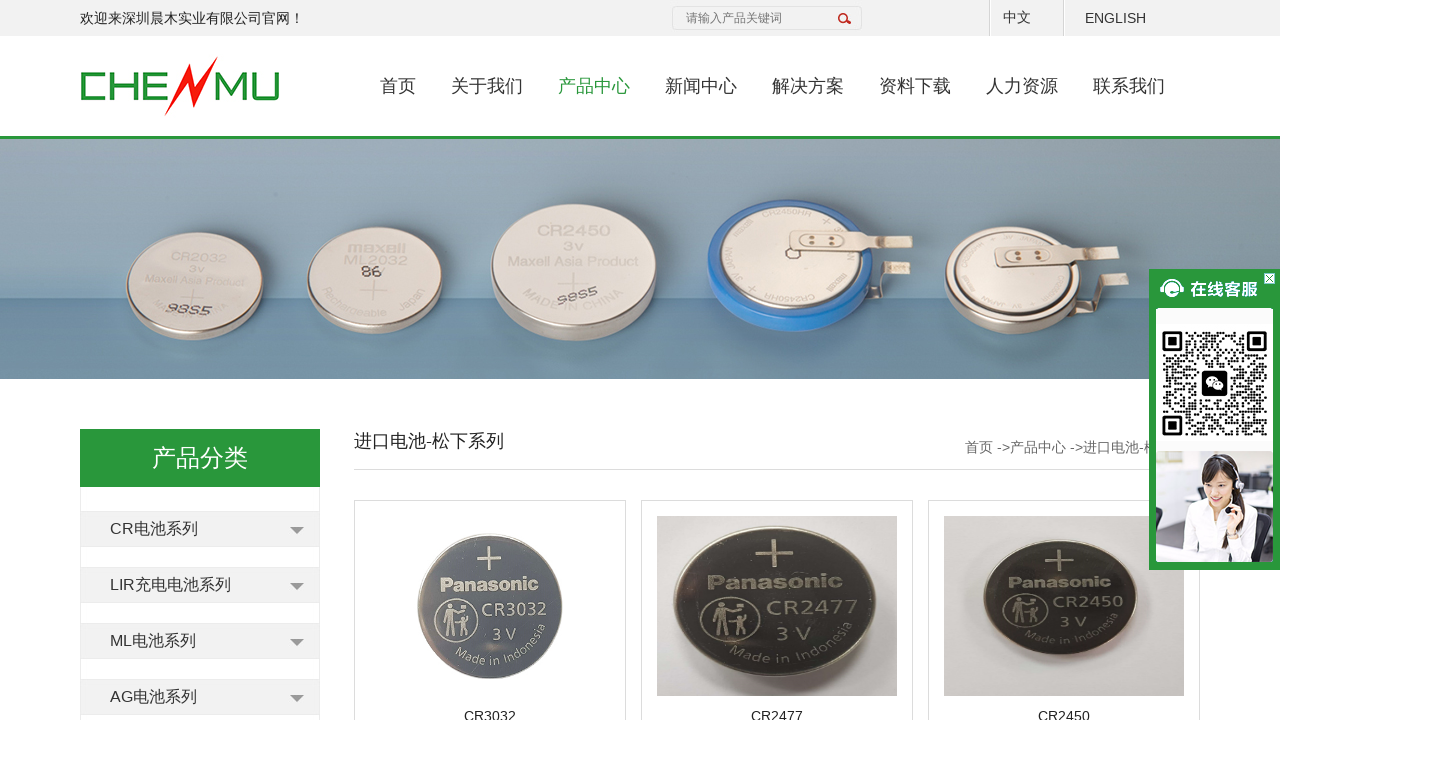

--- FILE ---
content_type: text/html; charset=utf-8
request_url: http://chenmubattery.com/jinkoudianchi_songxiaxilie.html
body_size: 3423
content:
<!DOCTYPE html PUBLIC "-//W3C//DTD XHTML 1.0 Transitional//EN" "http://www.w3.org/TR/xhtml1/DTD/xhtml1-transitional.dtd"><html xmlns="http://www.w3.org/1999/xhtml"><head>    <title>进口电池-松下系列-深圳市晨木实业有限公司</title><meta http-equiv="Content-Type" content="text/html; charset=utf-8" /><meta name="Keywords" content="深圳市晨木实业有限公司" /><meta name="Description" content="纽扣电池" /><script src="/themes/simplebootx/Public/js/jquery-1.11.2.min.js"></script><script type="text/javascript" src="/themes/simplebootx/Public/js/jquery.SuperSlide.2.1.1.js"></script><link href="/themes/simplebootx/Public/css/css.css" rel="stylesheet" type="text/css" /><link href="/themes/simplebootx/Public/css/kefu.css" rel="stylesheet" type="text/css" /></head>

<!--头部开始-->
<div class="top">
    <div class="topcen auto">
        <div class="left">欢迎来深圳晨木实业有限公司官网！</div>
        <div class="right">
            <table width="100%" border="0" cellspacing="0" cellpadding="0">
                <tr>
                    <td width="42%">
                        <form action="/products.html" method="get" class="from">
                            <input name="keyword" type="text" placeholder="请输入产品关键词" class="text2" />
                            <input name="" type="submit" class="submit2" value="" />
                        </form>
                    </td>
                    <!--<td width="8%"><img src="/themes/simplebootx/Public/images/sxdh.jpg" /></td>
                    <td width="22%">0769-82608689  18565889622</td>-->
                    <td width="2%"><img src="/themes/simplebootx/Public/images/sx.jpg" /></td>
                    <td width="8%"><a href="?l=cn">中文</a></td>
                    <td width="3%"><img src="/themes/simplebootx/Public/images/sx.jpg" /></td>
                    <td width="15%"><a href="?l=en">ENGLISH</a></td>
                </tr>
            </table>

        </div>
    </div>
</div>
<div class="head">
    <div class="headcen auto">
        <div class="logo"><a href="/"><img src="/themes/simplebootx/Public/images/logo.jpg" /></a></div>
        <div class="nav">
            <ul>
                <li><a  href="/">首页</a></li>
                <li><a  href="/gongsijianjie.html" >关于我们</a></li>
                <li><a  href="/AGdianchixilie.html" class="current">产品中心</a></li>
                <li><a  href="/gongsixinwen.html" >新闻中心</a></li>
                <li><a  href="/case.html" >解决方案</a></li>
                <li><a  href="/download.html" >资料下载</a></li>
                <li><a  href="/recruit.html" >人力资源</a></li>
                <li><a  href="/contacts.html" >联系我们</a></li>
            </ul>
        </div>
        <div class="clear"></div>

    </div>
</div>


<!--内页banner开始-->

<div class="nybanner"><img src="http://chenmubattery.com/data/upload/admin/202009/5f4dfd2217a60.jpg" /></div>
    
<!--内页banner结束-->

<div class="nymain auto">                <div class="nyleftnav1">                <div class="nylnavtit">产品分类</div>                <ul>                    <li><a href="/CRdianchixilie.html"  >CR电池系列</a>                                <ul>                                                                    </ul>                            </li><li><a href="/LIRchongdiandianchixilie.html"  >LIR充电电池系列</a>                                <ul>                                                                    </ul>                            </li><li><a href="/MLdianchixilie.html"  >ML电池系列</a>                                <ul>                                                                    </ul>                            </li><li><a href="/AGdianchixilie.html"  >AG电池系列</a>                                <ul>                                                                    </ul>                            </li><li><a href="/hanjiaodianchixilie.html"  >焊脚电池系列</a>                                <ul>                                                                    </ul>                            </li><li><a href="/hanxiandaiduanzitoudianchixilie.html"  >焊线带端子头电池系列</a>                                <ul>                                                                    </ul>                            </li><li><a href="/jinkoudianchi_songxiaxilie.html"  class="current2">进口电池-松下系列</a>                                <ul>                                                                    </ul>                            </li><li><a href="/jinkoudianchi_wanshengxilie.html"  >进口电池-万胜系列</a>                                <ul>                                                                    </ul>                            </li><li><a href="/dianchizuoxilie.html"  >电池座系列</a>                                <ul>                                                                    </ul>                            </li>                </ul>            </div>    <div class="nymright">        <div class="nymrtit"><span><a href="/">首页</a> -><a href="#">产品中心</a> ->进口电池-松下系列</span>进口电池-松下系列</div>        <div class="product_list">            <ul>                <li><a href="/products_details/1040.html"><img src="http://chenmubattery.com/data/upload/admin/202207/62c52b79c9069.jpg" /><p>CR3032</p></a></li><li><a href="/products_details/1039.html"><img src="http://chenmubattery.com/data/upload/admin/202103/605af95adb196.jpg" /><p>CR2477</p></a></li><li><a href="/products_details/1038.html"><img src="http://chenmubattery.com/data/upload/admin/202103/605af8b20fcff.JPEG" /><p>CR2450</p></a></li><li><a href="/products_details/1050.html"><img src="http://chenmubattery.com/data/upload/admin/202210/6345276438d07.png" /><p>CR2354</p></a></li><li><a href="/products_details/1052.html"><img src="http://chenmubattery.com/data/upload/admin/202210/634528f57d607.png" /><p>CR2032A</p></a></li><li><a href="/products_details/1030.html"><img src="http://chenmubattery.com/data/upload/admin/202103/605af3459b00f.jpg" /><p>BR2032</p></a></li><li><a href="/products_details/1036.html"><img src="http://chenmubattery.com/data/upload/admin/202103/605af7f66040c.jpg" /><p>CR2032</p></a></li><li><a href="/products_details/1037.html"><img src="http://chenmubattery.com/data/upload/admin/202103/605af82d70ff7.jpg" /><p>CR2025</p></a></li><li><a href="/products_details/1051.html"><img src="http://chenmubattery.com/data/upload/admin/202210/634528a763e4d.png" /><p>VL2020</p></a></li>            </ul>        </div>        <div id="pages">            <div><a class="first" href="http://chenmubattery.com/jinkoudianchi_songxiaxilie.html?p=1">首页</a><span class="current">1</span><a class="num1" href="http://chenmubattery.com/jinkoudianchi_songxiaxilie.html?p=2">2</a><a class="next" href="http://chenmubattery.com/jinkoudianchi_songxiaxilie.html?p=2">下一页</a><a class="end" href="http://chenmubattery.com/jinkoudianchi_songxiaxilie.html?p=2">末页</a><a class="a1_page">总计<b>18</b>个</a> </div>        </div>    </div>    <div class="clear"></div></div><!--内页主体结束--><div class="keifu">



    <div class="keifu_tab">



        <div class="icon_keifu"></div>



        <div class="keifu_box">



            <div class="keifu_head"><a href="javascript:void(0)" class="keifu_close"></a></div>



            <ul class="keifu_con">
<li>

                                <img src="/themes/simplebootx/Public/images/wx.jpg"/>

                            </li>

            </ul>



            <div class="keifu_bot"></div>



        </div>



    </div>



</div>



<script>



    $(function(){



        var KF = $(".keifu");



        var wkbox = $(".keifu_box");



        var kf_close = $(".keifu .keifu_close");



        var icon_keifu = $(".icon_keifu");



        var kH = wkbox.height();



        var kW = wkbox.width();



        var wH = $(window).height();



        KF.css({height:kH});



        icon_keifu.css("top",parseInt((kH-100)/2));



        var KF_top = (wH-kH)/2;



        if(KF_top<0) KF_top=0;



        KF.css("top",KF_top);



        $(kf_close).click(function(){



            KF.animate({width:"0"},200,function(){



                wkbox.hide();



                icon_keifu.show();



                KF.animate({width:26},300);



            });



        });



        $(icon_keifu).click(function(){



            $(this).hide();



            wkbox.show();



            KF.animate({width:kW},200);



        });



    });



</script>



<!--<script>window._bd_share_config={"common":{"bdSnsKey":{},"bdText":"","bdMini":"2","bdMiniList":false,"bdPic":"","bdStyle":"0","bdSize":"16"},"slide":{"type":"slide","bdImg":"6","bdPos":"left","bdTop":"238"},"image":{"viewList":["qzone","tsina","tqq","renren","weixin"],"viewText":"分享到：","viewSize":"16"}};with(document)0[(getElementsByTagName('head')[0]||body).appendChild(createElement('script')).src='http://bdimg.share.baidu.com/static/api/js/share.js?v=89860593.js?cdnversion='+~(-new Date()/36e5)];</script>-->



<!--底部结束-->



<div class="clear"></div>



<div class="foot">







    <div class="footcen auto">



        <div class="footnav">



            <ul>



                <li><a href="/abouts.html">关于我们</a>



                    <ul>



                        <li><a href="/gongsijianjie.html">公司简介</a></li><li><a href="/shengchanxianchang.html">生产现场</a></li><li><a href="/zizhirongyu.html">资质荣誉</a></li><li><a href="/qiyewenhua.html">企业文化</a></li>


                    </ul>



                </li>



            </ul>



            <ul>



                <li><a href="/AGdianchixilie.html">产品中心</a>



                    <ul>



                        <li><a href="/CRdianchixilie.html">CR电池系列</a></li><li><a href="/LIRchongdiandianchixilie.html">LIR充电电池系列</a></li><li><a href="/MLdianchixilie.html">ML电池系列</a></li><li><a href="/AGdianchixilie.html">AG电池系列</a></li><li><a href="/hanjiaodianchixilie.html">焊脚电池系列</a></li><li><a href="/hanxiandaiduanzitoudianchixilie.html">焊线带端子头电池系列</a></li><li><a href="/jinkoudianchi_songxiaxilie.html">进口电池-松下系列</a></li><li><a href="/jinkoudianchi_wanshengxilie.html">进口电池-万胜系列</a></li><li><a href="/dianchizuoxilie.html">电池座系列</a></li>


                    </ul>



                </li>



            </ul>











            <ul>



                <li><a href="/gongsixinwen.html">新闻资讯</a>



                    <ul>



                        <li><a href="/gongsixinwen.html">公司新闻</a></li><li><a href="/xingyexinwen.html">行业新闻</a></li><li><a href="/changjianwenti.html">常见问题</a></li>


                    </ul>



                </li>



            </ul>



            <ul>



                <li><a href="/case.html">解决方案</a>



                    <ul>



                        <li><a href="/kehujiejuefangan.html">客户解决方案</a></li><li><a href="/dianchizhishi.html">电池知识</a></li>


                    </ul>



                </li>



            </ul>



            <ul>



                <li><a href="/download.html">资料下载</a>



                    <ul>



                        <li><a href="/CR.html"> CR</a></li><li><a href="/LIR.html"> LIR</a></li><li><a href="/ICR.html"> ICR</a></li><li><a href="/ER.html"> ER</a></li>


                    </ul>



                </li>



                <li><a href="/contacts.html">联系我们</a>



                    <ul>



                        <li><a href="/contacts.html">联系方式</a></li>



                    </ul>



                </li>

                <ul style="padding-top: 9px;">

                    <li style="width:195px;">

                        <p style="color:#fff;font-size:16px;">联系电话</p>

                        <p style="font-size:26px;color:#fff;margin-top:15px;">0769-8260-8689</p>

                    </li>

                </ul>



            </ul>







        </div>



        <!--<div class="erweima"><img src="/themes/simplebootx/Public/images/erweima.jpg" /></div>-->



    </div>



    <div class="footbot auto">



        <div class="banquan">版权所有 深圳市晨木实业有限公司版权所有　　<a href="https://beian.miit.gov.cn/" target="_blank">粤ICP备2020077041号</a>

        

        

        

        　</div>



    </div>



</div>







<!--底部结束-->



<script>
var _hmt = _hmt || [];
(function() {
  var hm = document.createElement("script");
  hm.src = "https://hm.baidu.com/hm.js?abe138efd29cb491972e660350164966";
  var s = document.getElementsByTagName("script")[0]; 
  s.parentNode.insertBefore(hm, s);
})();
</script></html>

--- FILE ---
content_type: text/css
request_url: http://chenmubattery.com/themes/simplebootx/Public/css/css.css
body_size: 5539
content:
@charset "utf-8";

/* CSS Document */

html { overflow-x: hidden; overflow-y: auto; } 

html { overflow-y: scroll; } 



body{color:#444;font-family: "微软雅黑","宋体",Arial,Helvetica,sans-serif; padding:0px; margin:0px; font-size:12px; font-weight:400;}

body,h1,h2,h3,h4,h5,h6,hr,p,blockquote,dl,dt,dd,ul,ol,li,pre,form,fieldset,legend,button,input,textarea,th,td{ margin: 0; padding: 0; word-wrap: break-word; color: #444; font-size: 14px;}

*{padding:0px; margin:0px;}

input{font:14px/1.5 tahoma,微软雅黑,arial,\5b8b\4f53,sans-serif;outline: none;}

table{ border-collapse: collapse; border-spacing: 0; font-size: 16px; }

img{border:none}

pre {white-space: pre-wrap; /* css-3 */white-space: -moz-pre-wrap; /* Mozilla, since 1999 */white-space: -pre-wrap; /* Opera 4-6 */white-space: -o-pre-wrap; /* Opera 7 */	word-wrap: break-word; /* Internet Explorer 5.5+ */}



input.dialog{height:0; height:0; font-size:0; line-height:0; border:none; }



input,label,img,th{vertical-align:middle;}.font-fixh{font-family: Georgia,Arial; color: #f00; font-size: 16px; font-weight: 700;}address,cite,dfn,em,var{font-style:normal;}

code,kbd,pre,samp{font-family:courier new,courier,monospace;}

input.button ,input.btn{padding:0.25em;width: auto;_width:0;overflow:visible !ie;}

ul,ol,li{list-style:none;}

a{ color:#333;text-decoration:none;}

a:hover{ color:#29973b;text-decoration:none}

.white,.white a{color:#fff}.blue,.blue a{color:#004499}.gray4,a.gray4{color:#999}

.red, .red a, a.red{color:red;}.green{color:#0E774A}

.clear{ clear:both}

.auto{ margin:0 auto;}







/*------头部------*/

.top{height:36px;width: 1600px; left:50%; margin-left:-800px;position:relative; background:#f2f2f2; }

.top .topcen{ width:1120px;}

.top .topcen .left{ float:left;line-height:36px;}

.top .topcen  .right{ float:right; width:530px;}

.top .topcen  .right .from{ width:180px; height:24px; background:url(../images/ssbg.jpg) no-repeat; padding-top:6px; padding-bottom:6px; padding-left:6px; padding-right:6px;}

.top .topcen  .right .from .text2{ width:150px; border:none; background:none; font-size:12px; line-height:24px; text-indent:10px;}

.top .topcen  .right .from .submit2{ height:24px; width:24px; float:right; background:url(../images/ssan.jpg) no-repeat center center; border:none; cursor:pointer}



.head{ height:100px;width: 1600px; left:50%; margin-left:-800px;position:relative; border-bottom:#29973b solid 3px;}

.headcen{ width:1120px;}

.headcen .logo{ float:left; padding-top:18px;}

.headcen .nav{ float:right;}

.headcen .nav ul li{ float:left}

.headcen .nav ul li a{ display:block; height:100px; padding-right:35px; line-height:100px;}

.headcen .nav ul li a.current{ color:#29973b;}











/* ----------banner----------- */

.banner-box{width:1600px;height:500px; left:50%; margin-left:-800px;position:relative;overflow:hidden;}

.banner-box .bd{ width:100% !important;}

.banner-box .bd li .m-width {width:1600px;margin:0 auto;overflow:hidden;}

.banner-box .bd li .m-width img{ width:1600px; height:500px;}

.banner-box .bd li{width:100% !important;height:500px;}

.banner-box .bd li a{display:block;background-size:auto;}

.banner-box .hd {position:absolute;top:450px;left:740px;}

.banner-box .hd ul li{width:12px;height:12px;border-radius :50%;text-indent:-9999px;margin-right:20px;background:#fff;float:left;cursor:pointer;}

.banner-box .hd ul li.on{background:#29973b;}





.synew{ width:1120px;padding:60px 0;}

.synew h3{ font-size:30px; font-weight:700; text-align:center}

.synew h3 b{ color:#29973b;}

.synew h5{ font-weight:400; font-size:16px; text-align:center;text-transform:uppercase; line-height:50px; padding-bottom:20px;color:#999;}

.synew .synewbg .synewleft{ width:676px;float:left}

.synewtit{ padding-top:24px; }

.synewtit span{ color:#c4c4c4; font-size:24px; padding-right:10px; line-height:24px;}

.synewtit span b{ font-weight:700; color:#29973b}

.synew .synewbg .synewleft .synewcon{width:676px; overflow:hidden; padding-top:35px;}

.synew .synewbg .synewleft .synewcon ol li{ display:block;clear: both;background:#fff;margin-bottom:12px;padding:13px 15px;}

.synew .synewbg .synewleft .synewcon ol li .arc_list_time{ height:82px; width:112px; float:left;}

.synew .synewbg .synewleft .synewcon ol li .arc_list_time img{ width:112px; height:82px;}

.synew .synewbg .synewleft .synewcon ol li .arc_title_con{ float:right;width:518px; margin-top:5px;}

.synew .synewbg .synewleft .synewcon ol li .arc_title_con .arc_title{ height:30px; line-height:20px; font-size:14px}

.synew .synewbg .synewleft .synewcon ol li .arc_title_con .arc_title a { color:#111;}

.synew .synewbg .synewleft .synewcon ol li:hover .arc_title_con .arc_title a { color:#29973b;}

.synew .synewbg .synewleft .synewcon ol li .arc_title_con .arc_con{ height:44px; line-height:22px; font-size:13px; color:#888; padding-top:0px;overflow: hidden;}



.synew .synewbg .synewright{ width:358px; margin-right:28px; float:right}

.synew .synewbg .synewright .bd{ margin-top:35px;padding:25px;background:#fff;}

.synew .synewbg .synewright .bd ul li{ width:310px; height:270px;}

.synew .synewbg .synewright .bd ul li img{ width:310px; height:228px;}

.synew .synewbg .synewright .bd ul li p{ line-height:50px; width:310px; text-align:center; font-size:16px; padding-top:10px;}

.synew .synewbg .synewright .bd ul li p a { color:#111;}

.synew .synewbg .synewright .bd ul li:hover p a {color:#29973b; }

.synew .synewbg .synewright .bd ul li span{ display:block; font-size:14px; text-align:center; padding-top:10px; line-height:24px; color:#888888}

.picScroll-left .hd{ overflow:hidden;  height:30px; background:#f4f4f4; padding:0 10px;  }

.synew .synewbg .synewright .hd{ height:30px;background: #fff;}

.synew .synewbg .synewright .hd ul{ overflow:hidden; zoom:1; zoom:1; text-align:center}

.synew .synewbg .synewright .hd ul li{  width:9px; height:9px; overflow:hidden; margin-right:15px; text-indent:-999px; cursor:pointer; background:url(../images/icoCircle.gif) 0 -9px no-repeat; display: inline-block;}

.synew .synewbg .synewright .hd ul li.on{ background-position:0 0; }

.synew .synewbg .synewright .newmore{ width:310px; height:32px; background:url(../images/newmore.jpg) no-repeat; text-align:center}

.synew .synewbg .synewright .newmore a{ display:block; width:124px; height:32px; margin:0 auto; line-height:32px; }



.syfenlei{width:1122px;  padding-top:60px;}

.syfenlei h3{ font-size:30px; font-weight:700; text-align:center;letter-spacing: 4px;}

.syfenlei h3 b{ color:#29973b;}

.syfenlei h5{ font-weight:400; font-size:16px; text-align:center;text-transform:uppercase; line-height:50px; padding-bottom:20px; color:#999}



.syfenlei .syflcon{ width:1120px;  border-left:#eee solid 1px;}

.syfenlei .syflcon ul{ }

.syfenlei .syflcon ul li{ display:block;float:left; padding:25px 10px;border-right:#eee solid 1px; border-bottom:#eee solid 1px; width:203px;border-top:#eee solid 1px;}

.syfenlei .syflcon ul li img{     margin: 0 auto;display:block;}

.syfenlei .syflcon ul li span a{ display:block;font-size:16px;text-align: center;padding:20px 0 10px 0; }

.syfenlei .syflcon ul li:hover span a { color:#29973b;}



.syfenlei .flmore{ width:168px; height:40px; margin:0 auto; padding-top:40px; padding-bottom:40px;}

.syfenlei .flmore a{ display:block;width:166px; height:38px; border:1px solid #d7d7d7;

border-radius:20px; text-align:center; line-height:38px;}

.syfenlei .flmore a:hover { background:#29973b;color:#fff;border:1px solid #29973b;}





.yingyong{width:1120px;left:50%; margin-left:-800px;position:relative; padding-left:240px; padding-right:240px;height:550px; padding-top:40px; padding-bottom:40px;background: #ffffff;}

.yingyong h3{ font-size:30px; font-weight:700; text-align:center}

.yingyong h3 b{ color:#29973b;}

.yingyong h5{ font-weight:400; font-size:16px; text-align:center;text-transform:uppercase; line-height:50px; padding-bottom:20px; color:#999}

.yingyong ul{ width:1200px;}

.yingyong ul li{ float:left; padding-right:20px;} 



.yingyong ul li .lidiv{ width:238px; height:322px;padding:15px;background:#fff;}

.yingyong ul li .lidiv a { display:block;}

.yingyong ul li .lidiv:hover{background:#29973b;}

.yingyong ul li .lidiv img{ width:238px; height:179px;}

.yingyong ul li .lidiv p{ line-height:40px; font-size:16px; padding-top:20px;}

.yingyong ul li .lidiv span{ color:#999; line-height:24px;}

.yingyong ul li .lidiv:hover p a,.yingyong ul li .lidiv:hover span {  color:#fff;}



.yingyong .flmore{ width:168px; height:40px; margin:0 auto; padding-top:40px; padding-bottom:40px;}

.yingyong .flmore a{ display:block;width:166px; height:38px; border:1px solid #d7d7d7;background:#fff;

border-radius:20px; text-align:center; line-height:38px;}

.yingyong .flmore a:hover { background:#29973b;color:#fff;border:1px solid #29973b;}



.syabout{ width:1120px; padding-top:60px; padding-bottom:60px;}

.syabout .syableft{ width:500px;float:left}

.syabout .syableft img{width:500px; height:340px;display:block;}

.syabout .syabright{ width:570px; float:right}

.syabout .syabright h3{ font-size:18px; color:#333;margin-top:12px;}

.syabout .syabright .syabcon{ padding-top:20px;}

.syabout .syabright .syabcon p{ line-height:32px;}

.syabout .syabright .syabcon p a{ color:#999}

.syabout .syabright .syabcon p a:hover{color:#29973b}

.syabout .syabright .syabtb { height:48px;  padding-top:30px;}

.syhj{ width:1120px; height:240px; }

.syhj ul{ width:1200px;}

.syhj ul li{ display:block;float:left; padding-right:26px;}

.syhj ul li img{ width:248px; height:184px; padding:5px;border:#dcdcdc solid 1px;}

.syhj ul li img:hover{border:#ac0b03 solid 1px;}

.syhj ul li p{ width:248px; text-align:center; line-height:40px; font-size:16px}



.hzhb{width:1120px;left:50%; margin-left:-800px;position:relative; padding-left:240px; padding-right:240px; height:300px; padding-top:50px;}



.hzhb h3{ font-size:30px; font-weight:700; text-align:center}

.hzhb h3 b{ color:#29973b;}

.hzhb h5{ font-weight:400; font-size:16px; text-align:center;text-transform:uppercase; line-height:50px; padding-bottom:20px; color:#999}



.hzhb  .hzhbcon{ width:1120px;}

.hzhb  .hzhbcon ul li{ float:left;margin-right:-1px;}

.hzhb  .hzhbcon ul li img{ width:184px; border:#e0e0e0 solid 1px;}



.tit22 h3 { color: #29973b;font-size: 30px; text-align:center;}

.tit22 h5 { font-weight: 400;font-size: 16px;text-align: center;text-transform: uppercase;line-height: 50px;padding-bottom: 20px;color: #999;}

.yu_more { width:120px;height:34px;border:1px solid #d7d7d7;line-height:34px;margin-top:25px;text-align:center;display:block;}

.yu_more:hover { background:#29973b;color:#fff;border:1px solid #29973b;}

/*---内页样式--*/



.proindex{height:580px; width:1120px; left:50%; margin-left:-800px; position:relative;background:url(../images/proindexbg.jpg) no-repeat; padding-left:240px; padding-right:240px; padding-top:50px;}

.proindex h2{ font-size:36px; font-weight:400; color:#FFF; line-height:60px;}

.proindex p{ color:#FFF; line-height:60px;}

.proindex .profl{ padding-top:20px; width:1200px;}

.proindex .profl .profllist{ width:200px; height:330px; background:url(../images/proindexlibg.jpg) no-repeat; padding:10px; float:left; padding-right:15px;}

.proindex .profl .profllist h4{ font-size:16px; font-weight:400; line-height:40px; padding-bottom:20px; text-indent:10px;}

.proindex .profl .profllist ul li{ line-height:40px;}

.proindex .profl .profllist ul li a{ display:block; width:200px;color:#666; font-size:14px; text-indent:10px;}

.proindex .profl .profllist ul li a:hover{ color:#29973b}



.aboutindex{height:580px; width:1120px; left:50%; margin-left:-800px; position:relative;background:url(../images/aboutindexbg.jpg) no-repeat; padding-left:240px; padding-right:240px; padding-top:50px;}

.aboutindex h2{ font-size:36px; font-weight:400; color:#FFF; line-height:60px;}

.aboutindex p{ color:#FFF; line-height:60px;}



.aboutindex .aboutfl{ padding-top:80px; width:1200px;}

.aboutindex .aboutfl .aboutfllist{ width:170px; height:230px;  float:left; text-align:center}



.aboutindex .aboutfl .aboutfllist a p { display:block; width:186px;color:#fff; font-size:16px;}

.aboutindex .aboutfl .aboutfllist a:hover p { color:#29973b}



.newindex{height:580px; width:1120px; left:50%; margin-left:-800px; position:relative;background:url(../images/newindexbg.jpg) no-repeat; padding-left:240px; padding-right:240px; padding-top:50px;}

.newindex h2{ font-size:36px; font-weight:400; color:#FFF; line-height:60px;}

.newindex p{ color:#FFF; line-height:60px;}



.newindex .newfl{ padding-top:80px; width:1200px;}

.newindex .newfl .newfllist{ width:338px; height:208px;  float:left; text-align:center; background:url(../images/newindexlibg.png) no-repeat; padding-top:40px; padding-right:40px;}



.newindex .newfl .newfllist  a  p{ display:block; width:338px;color:#fff; font-size:16px;}

.newindex .newfl .newfllist  a:hover p{color:#29973b}



.clear { clear:both;}



/*---底部样式--*/

.foot{ height:482px; width:1600px; left:50%; margin-left:-800px; position:relative;background:#3d3d3d}

.foot .footcen{ width:1120px; height:400px; padding-top:30px; border-bottom:#575757 solid 1px; }

.foot .footcen .footnav ul li{ display:block; width:154px;float:left}

.foot .footcen .footnav ul li a{ font-size:16px; line-height:40px; color:#ffffff}

.foot .footcen .footnav ul li ul li{ float:none}

.foot .footcen .footnav ul li ul li a{ font-size:14px; color:#8b8b8b; line-height:30px;}

.foot .footcen .erweima{ float:right; padding-top:15px;}

.foot .footbot { width:1200px;}

.foot .footbot .banquan{line-height:50px; text-align:center; color:#bababa}

.foot .footbot .banquan a{color:#bababa}





/*---内页样式---*/

.nybanner{height:240px; width:1600px; left:50%; margin-left:-800px; position:relative;}

.nymain{ width:1120px; padding-top:50px; padding-bottom:50px;}

.nymain .nyleftnav1{ width:240px;  background:url(../images/lefnavbg.jpg) repeat-y; float:left; border-bottom:#ececec solid 1px;}

.nymain .nyleftnav1 .nylnavtit{ width:240px; height:58px; background:#29973b; font-size:24px; color:#FFF; text-align:center; line-height:58px;}

.nymain .nyleftnav1 ul{ padding-top:24px;}

.nymain .nyleftnav1 ul li { padding-bottom:10px;}

.nymain .nyleftnav1 ul li a{ display:block; width:240px; height:36px; background:url(../images/leftnavlibg.jpg) no-repeat; line-height:36px; text-indent:30px; font-size:16px}

.nymain .nyleftnav1 ul li a.current2{color:#29973b}

.nymain .nyleftnav1 ul li ul{ padding-top:10px;}

.nymain .nyleftnav1 ul li ul li{ padding-bottom:0;}

.nymain .nyleftnav1 ul li ul li a{ background:url(../images/icon.jpg) no-repeat 30px 15px;text-indent:40px; color:#666;font-size:14px}

.nymain .nyleftnav1 ul li ul li a:hover{color:#29973b}

.nymain .nyleftnav1 ul li ul li a.current2{color:#29973b}

.nymain .nymright{ width:846px; float:right}

.nymain .nymright .nymrtit{ font-size:18px; border-bottom:#dcdcdc solid 1px; height:40px;}

.nymain .nymright .nymrtit span{ float:right; font-size:14px; color:#666; line-height:36px;}

.nymain .nymright .nymrtit span a{color:#666;}

.nymain .nymright .product_list{width:846px; padding-top:30px;}

.nymain .nymright .product_list ul{ width:900px;}

.nymain .nymright .product_list ul li{ float:left; padding-right:15px; padding-bottom:15px;}

.nymain .nymright .product_list ul li a{ display:block; width:240px; border:#dcdcdc solid 1px; padding:15px;float:left}

.nymain .nymright .product_list ul li a img{ width:240px; height:180px;}

.nymain .nymright .product_list ul li a p{ line-height:40px; text-align:center}

.nymain .nymright .product_list ul li a:hover {border:#29973b solid 1px;}

.nymain .nymright .product_list ul li a:hover p{color:#29973b}



.nymain .nymright .prodcut_show{width:846px; padding-top:30px;}

.nymain .nymright .prodcut_show .proshowleft{ float:left}

.nymain .nymright .prodcut_show .proshowright{ width:280px; float:right;}

.nymain .nymright .prodcut_show .proshowright img{ width:280px; height:210px;}



.nymain .nymright .new_list{width:846px; padding-top:30px;}

.nymain .nymright .new_list ul li{ display:block; width:848px; height:92px; position:relative; margin-bottom:10px;}

.nymain .nymright .new_list ul li .lisj{ height:76px; width:76px; position:absolute; left:0;  text-align:center; color:#8f8f8f; border:#e4e4e4 solid 1px; border-radius:6px;}

.nymain .nymright .new_list ul li .lisj p{ width:76px; line-height:46px; font-size:36px; color:#000000; text-align:center}

.nymain .nymright .new_list ul li .lisj span{ font-size:14px}



.nymain .nymright .new_list ul li:hover .lisj{color:#fff; border:#de2220 solid 1px; background:#de2220 }

.nymain .nymright .new_list ul li:hover .lisj p{ color:#FFF}

.nymain .nymright .new_list ul li .liwz{ height: 76px; width: 730px; position: absolute; left: 110px; }

.nymain .nymright .new_list ul li .liwz p{ font-size:16px; line-height:30px;}

.nymain .nymright .new_list ul li .liwz span{ font-size:14px; color:#999; padding-top:0px; line-height:24px; display:block}



.nymain .nymright  .nynew_show{ width:846px; padding-top:30px;}

.nymain .nymright  .nynew_show h3{  font-size:20px; font-weight:400; text-align:center;  padding-bottom:10px}

.nymain .nymright  .nynew_show .newshowxx{ line-height:30px; text-align:center; width:846px; font-size:14px; color:#999;border-bottom:#CCC dotted 1px;}

.nymain .nymright  .nynew_show .newshowcon{ font-size:14px; line-height:26px; padding-top:20px; width:846px; overflow:hidden;}



.nymain .nymright  .fangan_list {width:846px; padding-top:30px;}

.nymain .nymright  .fangan_list ul{ width:900px;}

.nymain .nymright  .fangan_list ul li{ float:left; padding-right:42px; padding-bottom:20px;} 



.nymain .nymright  .fangan_list ul li .lidiv{ width:220px; height:322px; border:#dcdcdc solid 1px; padding:15px;}

.nymain .nymright  .fangan_list ul li .lidiv:hover{border:#29973b solid 1px;}

.nymain .nymright  .fangan_list ul li .lidiv img{ width:220px; height:165px;}

.nymain .nymright  .fangan_list ul li .lidiv p{ line-height:40px; font-size:16px; padding-top:20px;}

.nymain .nymright  .fangan_list ul li .lidiv span{ color:#999; line-height:24px;}





.nymain .nymright  .about {width:846px; padding-top:30px;line-height: 28px;}



.nymain .nymright .tp_list{width:846px; padding-top:30px;}

.nymain .nymright .tp_list ul{ width:900px;}

.nymain .nymright .tp_list ul li{ float:left; padding-right:15px; padding-bottom:15px;}

.nymain .nymright .tp_list ul li img{ width:270px; height:203px;border:#dcdcdc solid 1px;}

.nymain .nymright .tp_list ul li p{width:270px; line-height:40px; text-align:center}



.nymain .nymright .tp_show{width:846px; padding-top:30px;}

.nymain .nymright .tp_show h3{ font-size:24px; font-weight:400; text-align:center; border-bottom:#CCC dotted 1px; padding-bottom:20px;}

.nymain .nymright .tp_show .tpimg{ width:848px; text-align:center; padding-top:40px; padding-bottom:40px; }

.nymain .nymright .tp_show .tpimg img{ max-width:600px;}





.nymain .job_list{ width:720px; padding-left:400px; min-height:550px; background:url(../images/jobimg.jpg) no-repeat}

#jobsa{background: url(../images/job.jpg) no-repeat;font-size:13px;height:115px;margin: 0 auto;padding-left:170px;padding-top:20px;width:543px;color:#333;font-family:"微软雅黑";}

#jobsb{height: 40px;line-height: 40px;margin:0 auto;padding-left:30px;width:670px; background:url(../images/hrbafd.jpg) no-repeat;margin-top:30px;}

#jobsb span {display: block;float:left;font-size:14px;width:140px;color:#333;font-family:"微软雅黑";}

#recruitment {margin:0 auto 0px;width:700px;}

#recruitment ul li{background:url(../images/rclii.jpg) repeat-x center bottom;}

.recruitmentti {background:url(../images/rcli.jpg) no-repeat left top;float:left;font-size:14px;height:48px;line-height:48px;overflow:hidden;padding-left:30px;width:570px;}

.recruitmentti span{display:block;float:left;overflow:hidden;width:140px;color:#333;font-size:12px;}

.recruitmenttia {float:right;height:27px;margin-top:12px;width:88px;}

.recruitmenttia a {background:url(../images/rca.jpg) no-repeat right top;color:#666;cursor:pointer;display:block;font-size:13px;height:27px;line-height:24px;padding-left:10px;width:78px;font-size:12px;}

.recruitmenttia a:hover {background: url(../images/rca.jpg) no-repeat right bottom ;color:#333;}

.recruitmenttias {display: none;float: right;height: 27px;margin-top: 12px;width: 88px;}

.recruitmenttias a {background: url(../images/rca.jpg) no-repeat left top;color:#666;cursor: pointer;display: block;font-size: 13px;height: 27px;line-height: 24px;padding-left: 10px;width: 78px;font-size:12px;}

.recruitmenttias a:hover {background: url(../images/rca.jpg) no-repeat right bottom ;color:#333;}

.cb {clear: both;font-size: 0;height: 0;line-height: 0;}

.recruitmentd {display: none;margin: 0 auto;padding-bottom: 20px;width: 616px;}

.recruitmentt {background: url(../images/rdd_01.jpg) no-repeat;height:32px;overflow:hidden;width: 616px;}

.recruitmentm {background: url(../images/rdd_02.jpg) repeat-y;padding: 25px 30px;width: 556px;}

.recruitmentm h2 {color:#333;font-size:14px;line-height: 30px;font-size:14px;}

.recruitmentm p {color:#333;font-size:12px;line-height:24px;font-size:12px;}

.recruitmentmc {height: 20px;width: 100%;}

.recruitmentm a {background: url(../images/hrdafd.jpg) repeat left center;color:#333;display: block;font-size: 14px;height: 28px;line-height: 28px;margin-top: 30px;text-align: center;width: 167px;font-size:14px;}

.recruitmentb {background: url(../images/rdd_04.jpg) no-repeat;height: 9px;overflow: hidden;width: 616px;}

.recruitmentm a:hover { background-position:-167px;color: #fff;}



.nymain .down_list{width:846px; padding-top:30px;}

.nymain .down_list .dntit{ width:846px; border-bottom:#c6291e 3px solid; height:50px; line-height:50px; font-size:16px}

.nymain .down_list .dntit span{ display:inline-table; width:20%; float:left; text-indent:20px;}

.nymain .down_list ul{ padding-top:20px;}

.nymain .down_list ul li{ height:40px; background:#f2f2f2; margin-bottom:10px;}

.nymain .down_list ul li span{display:inline-table; width:20%; float:left; text-indent:20px; line-height:40px;}







.nymain  .contact{width:1120px;padding-top:20px;}

.nymain  .contact .contact1{  padding-bottom:30px; float:left; width:620px; min-height:400px;}

.nymain  .contact .con2l{ width:440px; float:right; height:400px; background:url(../images/lytit.jpg) no-repeat; padding-top:40px;}

.nymain .contact .con2l .text2{ width:200px; height:30px; border:#e3e3e3 solid 1px; background:#f2f2f2; text-indent:10px;}

.nymain  .contact  .con2l .textarea2{ width:420px; height:140px;border:#e3e3e3 solid 1px; background:#f2f2f2;text-indent:10px; padding-top:10px;}

.nymain  .contact .con2l  .submit2{ width:142px; height:32px; background:#29973b; text-align:center; line-height:32px; border:none; color:#FFF; font-size:16px; cursor:pointer}

.nymain  .contact .contact2{ padding-top:40px;border-top:#d8d8d8 solid 1px;}

.nymain  .contact .contact2  .con2r{  height:294px;width:620px;}





/*--分页--*/

#pages { width:100%;padding:30px 0 10px;text-align:center;font:12px; overflow:hidden;}

#pages a { display:inline-block; padding:0px 8px; height:22px;font-size:12px;line-height:22px; background:#fff; border:1px solid #e3e3e3; text-align:center; color:#333}

#pages a.a1 {padding:0px 12px; height:22px; line-height:22px;margin-top:0px;}

#pages a:hover { background:#29973b; color:#fff; text-decoration:none; }

#pages span { display:inline-block;  padding:0px 8px; height:22px; line-height:22px; background:#29973b; border:1px solid #29973b; color:#fff; text-align:center; }



/*--上一条下一条--*/

.syyx{height:25px;overflow:hidden;padding-top:35px;}

.prew{background:url(../images/pre_info.gif) no-repeat left center;float:left;height:28px;line-height:28px;overflow:hidden;padding-left:15px;text-align:left;width:46%;}

.nextw{background:url(../images/next_info.gif) no-repeat right center;float:right;height:28px;line-height:28px;overflow:hidden;padding-right:15px;text-align:right;width:46%;}





/*--留言--*/

.left_L{text-align:center; color:#666;}

.t_r {color:#666;}

.c_r a,.tl a{color:#666;text-decoration:none;}

.tc_r{width:450px;height:110px;border:1px solid #d0d0d0;}

.tj {width: 60px;height:25px;color: #fff;border: none;cursor: pointer;background: #80171c; margin-right:12px;}

.cz {width: 60px;height:25px;color: #fff;border: none;cursor: pointer;background: #a61b20;}

.input-text{border:1px solid #ccc;height:20px;width:80px;background: #fff;line-height:20px;}

.t_r input{border:1px solid #ccc;height:20px;line-height:20px;}

table#leavetable tr {height:25px;line-height:25px;}

table#leavetable td {padding: 3px 2px 3px 3px;}





/* product_details */

.Xnavigation07>a>p{font-size: 14px;color: #1c1b19;line-height: 40px;margin-left: 60px;float: left;}

.Xnavigation07>a>p:hover{color: #C22629;}

.Xnavigation08>a>p{font-size: 14px;color: #1c1b19;line-height: 40px;margin-left: 60px;float: left;}

.Xnavigation08>a>p:hover{color: #C22629;}

.Xcontent01{margin: auto;overflow: hidden;}

.Xcontent06{width: 400px;height: 300px;float: left;}

.Xcontent06 img { width:400px;height:300px;display:block;}

.Xcontent13{width: 415px;float: right;}

.Xcontent14>p{font-size: 20px;color: #272727;font-weight:bold;border-bottom:1px dashed #eaeaea;padding-bottom:8px;}

.Xcontent16>p{font-size: 13px;color: #535353;line-height:30px;}

.Xcontent16 { margin-top:15px;}

.pro_details { margin-top:35px;}

.pro_h3 { margin-bottom:30px;border-bottom:1px solid #eaeaea;}

.pro_h3 span{ background:#29973b;color:#fff;font-size:15px;font-weight:normal;display:inline-block;padding:8px 36px;}

.botton a { width:121px;height:36px;line-height:36px;text-align:center;display:block;float:left;margin-right:4px;border-radius:5px;font-size:14px;color:#fff;margin-top:10px;}

.botton .down { background:#29973b;}

.botton .qq { background:#e40012;}

.botton a:hover { opacity:.9;}

.text { line-height:26px;}

--- FILE ---
content_type: text/css
request_url: http://chenmubattery.com/themes/simplebootx/Public/css/kefu.css
body_size: 1289
content:


html { overflow-x: hidden; overflow-y: auto; } 

html { overflow-y: scroll; } 

body{color:#444;font-family: Arial,"微软雅黑","宋体",Helvetica,sans-serif; padding:0px; margin:0px; font-size:14px; font-weight:400;}

body,h1,h2,h3,h4,h5,h6,hr,p,blockquote,dl,dt,dd,pre,form,fieldset,legend,button,input,textarea,th,td{ margin: 0; padding: 0; word-wrap: break-word; color: #222; font-size: 14px; }

ul,ol,li{margin: 0; padding: 0;font-size: 18px;}

*{padding:0px; margin:0px;}

input{font:12px/1.5 tahoma,arial,\5b8b\4f53,sans-serif;}

table{ border-collapse: collapse; border-spacing: 0; font-size: 16px;}

img{border:none}

pre {white-space: pre-wrap; /* css-3 */white-space: -moz-pre-wrap; /* Mozilla, since 1999 */white-space: -pre-wrap; /* Opera 4-6 */white-space: -o-pre-wrap; /* Opera 7 */	word-wrap: break-word; /* Internet Explorer 5.5+ */}

input.dialog{height:0; height:0; font-size:0; line-height:0; border:none; }

input,label,img,th{vertical-align:middle;}.font-fixh{font-family: Georgia,Arial; color: #f00; font-size: 16px; font-weight: 700;}address,cite,dfn,em,var{font-style:normal;}

code,kbd,pre,samp{font-family:courier new,courier,monospace;}

input.button ,input.btn{padding:0.25em;width: auto;_width:0;overflow:visible !ie;}

ul,ol,li{list-style:none;}

a{ color:#333;text-decoration:none;}

a:hover{ text-decoration:none}

.white,.white a{color:#fff}.blue,.blue a{color:#004499}.gray4,a.gray4{color:#999}

.red, .red a, a.red{color:red;}.green{color:#0E774A}

.clear{ clear:both}

.auto{ margin:0 auto;clear:both;}





.keifu{ position:fixed; top:10%; right:0; width:131px;  _position:absolute; _top:expression(eval(document.documentElement.scrollTop+document.documentElement.clientHeight-this.offsetHeight-(parseInt(this.currentStyle.bottom,10)||0)-(parseInt(this.currentStyle.marginTop,10)||0)-(parseInt(this.currentStyle.marginBottom,10)||0)));

 z-index:990;}

.keifu_tab{ width:160px;}

.icon_keifu{ width:26px; height:100px; float:left; background:url(../images/keifu.png) 0 0; position:relative; display:none; cursor:pointer;}

.keifu_box{ float:left; width:131px;}

.keifu_tab img{ width:100%;display:block;padding-bottom:10px;}

.keifu_head{ width:131px; height:41px; background:url(../images/keifu.png); background-position: 0 -103px; font-size:0; line-height:0; position:relative;}

.keifu_close:link,.keifu_close:visited{ display:block; width:11px; height:11px; background:url(../images/keifu.png) -42px 0; position:absolute; top:5px; right:5px;}

.keifu_close:hover{ background-position:-60px 0;}

.keifu_con{ border-left:7px solid #29973b; border-right:7px solid #29973b; padding-top:15px; background:#fbfbfb;}


.keifu_con .weixin{ height:96px;}

.keifu_con .bt{ font-size:16px; height:30px; line-height:30px; text-align:left; padding:0 0 0 20px; color:#012646;}

.keifu_bot{ width:131px; height:119px; background:url(../images/keifu.png); background-position:0 -149px; }